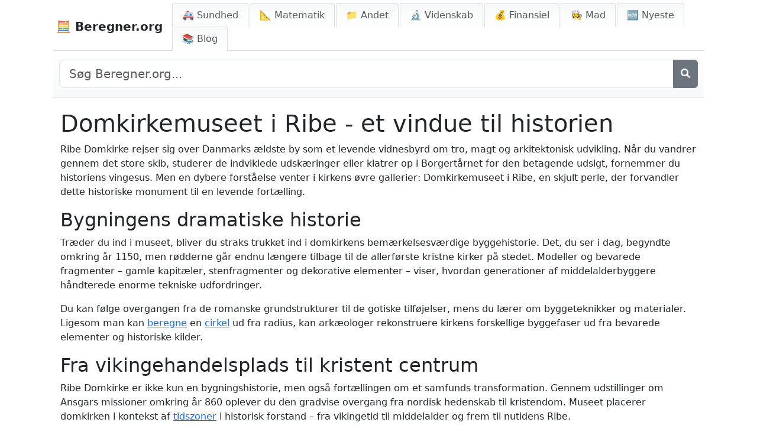

--- FILE ---
content_type: text/html; charset=utf-8
request_url: https://beregner.org/blog/domkirkemuseet-ribe-historie
body_size: 12581
content:
<!DOCTYPE html>
<html lang="da">
<head>
    <meta charset="UTF-8">
    <meta name="viewport" content="width=device-width, initial-scale=1">
    <title>Domkirkemuseet i Ribe: Et vindue til historien | Beregner.org</title>
	
	<script async src="https://pagead2.googlesyndication.com/pagead/js/adsbygoogle.js?client=ca-pub-1439594428948409"
	   crossorigin="anonymous"></script>
	   
	   <!--<script type="text/javascript" async src="https://hb-targa.s3.us-east-2.amazonaws.com/targa-calculator/beregner.org/asc_prebid.js"></script>-->
	   

	   <script>
	     (function (s, t, a, y, twenty, two) {
	       s.Stay22 = s.Stay22 || {};
	       s.Stay22.params = { lmaID: '68cc0d311a56293ee6b07942' };
	       twenty = t.createElement(a);
	       two = t.getElementsByTagName(a)[0];
	       twenty.async = 1;
	       twenty.src = y;
	       two.parentNode.insertBefore(twenty, two);
	     })(window, document, 'script', 'https://scripts.stay22.com/letmeallez.js');
	   </script>
	   
		
	<!-- InMobi Choice. Consent Manager Tag v3.0 (for TCF 2.2) -->
	<script type="text/javascript" async=true>
	(function() {
	  var host = 'beregner.org';
	  var element = document.createElement('script');
	  var firstScript = document.getElementsByTagName('script')[0];
	  var url = 'https://cmp.inmobi.com'
	    .concat('/choice/', '2MMzmDKaU6zew', '/', host, '/choice.js?tag_version=V3');
	  var uspTries = 0;
	  var uspTriesLimit = 3;
	  element.async = true;
	  element.type = 'text/javascript';
	  element.src = url;

	  firstScript.parentNode.insertBefore(element, firstScript);

	  function makeStub() {
	    var TCF_LOCATOR_NAME = '__tcfapiLocator';
	    var queue = [];
	    var win = window;
	    var cmpFrame;

	    function addFrame() {
	      var doc = win.document;
	      var otherCMP = !!(win.frames[TCF_LOCATOR_NAME]);

	      if (!otherCMP) {
	        if (doc.body) {
	          var iframe = doc.createElement('iframe');

	          iframe.style.cssText = 'display:none';
	          iframe.name = TCF_LOCATOR_NAME;
	          doc.body.appendChild(iframe);
	        } else {
	          setTimeout(addFrame, 5);
	        }
	      }
	      return !otherCMP;
	    }

	    function tcfAPIHandler() {
	      var gdprApplies;
	      var args = arguments;

	      if (!args.length) {
	        return queue;
	      } else if (args[0] === 'setGdprApplies') {
	        if (
	          args.length > 3 &&
	          args[2] === 2 &&
	          typeof args[3] === 'boolean'
	        ) {
	          gdprApplies = args[3];
	          if (typeof args[2] === 'function') {
	            args[2]('set', true);
	          }
	        }
	      } else if (args[0] === 'ping') {
	        var retr = {
	          gdprApplies: gdprApplies,
	          cmpLoaded: false,
	          cmpStatus: 'stub'
	        };

	        if (typeof args[2] === 'function') {
	          args[2](retr);
	        }
	      } else {
	        if(args[0] === 'init' && typeof args[3] === 'object') {
	          args[3] = Object.assign(args[3], { tag_version: 'V3' });
	        }
	        queue.push(args);
	      }
	    }

	    function postMessageEventHandler(event) {
	      var msgIsString = typeof event.data === 'string';
	      var json = {};

	      try {
	        if (msgIsString) {
	          json = JSON.parse(event.data);
	        } else {
	          json = event.data;
	        }
	      } catch (ignore) {}

	      var payload = json.__tcfapiCall;

	      if (payload) {
	        window.__tcfapi(
	          payload.command,
	          payload.version,
	          function(retValue, success) {
	            var returnMsg = {
	              __tcfapiReturn: {
	                returnValue: retValue,
	                success: success,
	                callId: payload.callId
	              }
	            };
	            if (msgIsString) {
	              returnMsg = JSON.stringify(returnMsg);
	            }
	            if (event && event.source && event.source.postMessage) {
	              event.source.postMessage(returnMsg, '*');
	            }
	          },
	          payload.parameter
	        );
	      }
	    }

	    while (win) {
	      try {
	        if (win.frames[TCF_LOCATOR_NAME]) {
	          cmpFrame = win;
	          break;
	        }
	      } catch (ignore) {}

	      if (win === window.top) {
	        break;
	      }
	      win = win.parent;
	    }
	    if (!cmpFrame) {
	      addFrame();
	      win.__tcfapi = tcfAPIHandler;
	      win.addEventListener('message', postMessageEventHandler, false);
	    }
	  };

	  makeStub();

	  function makeGppStub() {
	    const CMP_ID = 10;
	    const SUPPORTED_APIS = [
	      '2:tcfeuv2',
	      '6:uspv1',
	      '7:usnatv1',
	      '8:usca',
	      '9:usvav1',
	      '10:uscov1',
	      '11:usutv1',
	      '12:usctv1'
	    ];

	    window.__gpp_addFrame = function (n) {
	      if (!window.frames[n]) {
	        if (document.body) {
	          var i = document.createElement("iframe");
	          i.style.cssText = "display:none";
	          i.name = n;
	          document.body.appendChild(i);
	        } else {
	          window.setTimeout(window.__gpp_addFrame, 10, n);
	        }
	      }
	    };
	    window.__gpp_stub = function () {
	      var b = arguments;
	      __gpp.queue = __gpp.queue || [];
	      __gpp.events = __gpp.events || [];

	      if (!b.length || (b.length == 1 && b[0] == "queue")) {
	        return __gpp.queue;
	      }

	      if (b.length == 1 && b[0] == "events") {
	        return __gpp.events;
	      }

	      var cmd = b[0];
	      var clb = b.length > 1 ? b[1] : null;
	      var par = b.length > 2 ? b[2] : null;
	      if (cmd === "ping") {
	        clb(
	          {
	            gppVersion: "1.1", // must be “Version.Subversion”, current: “1.1”
	            cmpStatus: "stub", // possible values: stub, loading, loaded, error
	            cmpDisplayStatus: "hidden", // possible values: hidden, visible, disabled
	            signalStatus: "not ready", // possible values: not ready, ready
	            supportedAPIs: SUPPORTED_APIS, // list of supported APIs
	            cmpId: CMP_ID, // IAB assigned CMP ID, may be 0 during stub/loading
	            sectionList: [],
	            applicableSections: [-1],
	            gppString: "",
	            parsedSections: {},
	          },
	          true
	        );
	      } else if (cmd === "addEventListener") {
	        if (!("lastId" in __gpp)) {
	          __gpp.lastId = 0;
	        }
	        __gpp.lastId++;
	        var lnr = __gpp.lastId;
	        __gpp.events.push({
	          id: lnr,
	          callback: clb,
	          parameter: par,
	        });
	        clb(
	          {
	            eventName: "listenerRegistered",
	            listenerId: lnr, // Registered ID of the listener
	            data: true, // positive signal
	            pingData: {
	              gppVersion: "1.1", // must be “Version.Subversion”, current: “1.1”
	              cmpStatus: "stub", // possible values: stub, loading, loaded, error
	              cmpDisplayStatus: "hidden", // possible values: hidden, visible, disabled
	              signalStatus: "not ready", // possible values: not ready, ready
	              supportedAPIs: SUPPORTED_APIS, // list of supported APIs
	              cmpId: CMP_ID, // list of supported APIs
	              sectionList: [],
	              applicableSections: [-1],
	              gppString: "",
	              parsedSections: {},
	            },
	          },
	          true
	        );
	      } else if (cmd === "removeEventListener") {
	        var success = false;
	        for (var i = 0; i < __gpp.events.length; i++) {
	          if (__gpp.events[i].id == par) {
	            __gpp.events.splice(i, 1);
	            success = true;
	            break;
	          }
	        }
	        clb(
	          {
	            eventName: "listenerRemoved",
	            listenerId: par, // Registered ID of the listener
	            data: success, // status info
	            pingData: {
	              gppVersion: "1.1", // must be “Version.Subversion”, current: “1.1”
	              cmpStatus: "stub", // possible values: stub, loading, loaded, error
	              cmpDisplayStatus: "hidden", // possible values: hidden, visible, disabled
	              signalStatus: "not ready", // possible values: not ready, ready
	              supportedAPIs: SUPPORTED_APIS, // list of supported APIs
	              cmpId: CMP_ID, // CMP ID
	              sectionList: [],
	              applicableSections: [-1],
	              gppString: "",
	              parsedSections: {},
	            },
	          },
	          true
	        );
	      } else if (cmd === "hasSection") {
	        clb(false, true);
	      } else if (cmd === "getSection" || cmd === "getField") {
	        clb(null, true);
	      }
	      //queue all other commands
	      else {
	        __gpp.queue.push([].slice.apply(b));
	      }
	    };
	    window.__gpp_msghandler = function (event) {
	      var msgIsString = typeof event.data === "string";
	      try {
	        var json = msgIsString ? JSON.parse(event.data) : event.data;
	      } catch (e) {
	        var json = null;
	      }
	      if (typeof json === "object" && json !== null && "__gppCall" in json) {
	        var i = json.__gppCall;
	        window.__gpp(
	          i.command,
	          function (retValue, success) {
	            var returnMsg = {
	              __gppReturn: {
	                returnValue: retValue,
	                success: success,
	                callId: i.callId,
	              },
	            };
	            event.source.postMessage(msgIsString ? JSON.stringify(returnMsg) : returnMsg, "*");
	          },
	          "parameter" in i ? i.parameter : null,
	          "version" in i ? i.version : "1.1"
	        );
	      }
	    };
	    if (!("__gpp" in window) || typeof window.__gpp !== "function") {
	      window.__gpp = window.__gpp_stub;
	      window.addEventListener("message", window.__gpp_msghandler, false);
	      window.__gpp_addFrame("__gppLocator");
	    }
	  };

	  makeGppStub();

	  var uspStubFunction = function() {
	    var arg = arguments;
	    if (typeof window.__uspapi !== uspStubFunction) {
	      setTimeout(function() {
	        if (typeof window.__uspapi !== 'undefined') {
	          window.__uspapi.apply(window.__uspapi, arg);
	        }
	      }, 500);
	    }
	  };

	  var checkIfUspIsReady = function() {
	    uspTries++;
	    if (window.__uspapi === uspStubFunction && uspTries < uspTriesLimit) {
	      console.warn('USP is not accessible');
	    } else {
	      clearInterval(uspInterval);
	    }
	  };

	  if (typeof window.__uspapi === 'undefined') {
	    window.__uspapi = uspStubFunction;
	    var uspInterval = setInterval(checkIfUspIsReady, 6000);
	  }
	})();
	</script>
	<!-- End InMobi Choice. Consent Manager Tag v3.0 (for TCF 2.2) -->
	
	<link rel="apple-touch-icon" sizes="180x180" href="/static/apple-touch-icon.png">
	<link rel="icon" type="image/png" sizes="32x32" href="/static/favicon-32x32.png">
	<link rel="icon" type="image/png" sizes="16x16" href="/static/favicon-16x16.png">
	<link rel="icon" type="image/x-icon" href="/static/favicon.ico">
	<link rel="shortcut icon" href="/static/favicon.ico">
	<link rel="manifest" href="/static/site.webmanifest">

    <!-- Meta Description -->
    <meta name="description" content="
  
  
    Forstå Danmarks ældste domkirkes fascinerende fortælling.
  
">
    
    <!-- Robots Tag (defaults to 'index, follow') -->
    <meta name="robots" content="index, follow">
    
    <!-- Canonical URL -->
	<link rel="canonical" href="https://beregner.org/blog/domkirkemuseet-ribe-historie">
    
    
	
    <!-- Font Awesome for Icons -->
    <link href="https://cdnjs.cloudflare.com/ajax/libs/font-awesome/5.15.4/css/all.min.css" rel="stylesheet">

<script async data-id="101474080" src="//static.getclicky.com/js"></script>
 
	
	
    <!-- Bootstrap CSS -->
    <link href="https://cdn.jsdelivr.net/npm/bootstrap@5.3.0/dist/css/bootstrap.min.css" rel="stylesheet">
    <link rel="stylesheet" href="/static/css/styles.css">
	<!-- Font Awesome for Icons -->
	<link href="https://cdnjs.cloudflare.com/ajax/libs/font-awesome/5.15.4/css/all.min.css" rel="stylesheet">

		<script src="https://cdnjs.cloudflare.com/ajax/libs/jquery/3.6.0/jquery.min.js"></script>

	

    <style>
	    .hidden-main {
	        display: none;
	    }
        /* Ensure body and html take up the full height of the page */
        html, body {
            height: 100%;
            margin: 0;
        }

        body {
            max-width: 1100px;
            margin: 0 auto;
            display: flex;
            flex-direction: column;
			padding: 0rem !important;
        }

        main {
            flex-grow: 1;
        }

		.container-fluid {
		
			padding-right: 0px !important;
			padding-left: 0px !important;

		}
        .navbar {
            width: 100%;
            padding-bottom: 0;
            display: flex;
            justify-content: space-between;
            align-items: center;
            background-color: #ffffff !important;
            border-bottom: 1px solid #ddd;
			padding: 5px 0 0 0px !important;
        }

        /* Style for the burger menu icon with equal margins */
        .navbar-toggler {
            margin: 5px;
        }

        .nav-tabs {
            border-bottom: none;
            margin-bottom: 0;
        }

        .nav-tabs .nav-link {
            background: linear-gradient(to bottom, #f8f9fa, white);
            border: 1px solid #ddd;
            border-bottom: none;
            margin-right: 2px;
            border-radius: 0.25rem 0.25rem 0 0;
            padding: 8px 16px;
            color: #555;
        }

        .nav-tabs .nav-link.active {
            background-color: #007bff;
            border-color: #007bff #007bff #fff;
            color: white;
        }

        .nav-tabs .nav-link:hover {
            background-color: #e9ecef;
        }

        .navbar .navbar-brand {
            color: inherit;
			margin-left: 5px;
        }

        footer {
            max-width: 1100px;
            margin: 0 auto;
            text-align: left;
            width: 100%;
            border-top: 1px solid #ddd;
            padding-top: 10px;
            clear: both;
        }

        /* Mobile view styling */
        @media (max-width: 992px) {
            /* Stack the nav items vertically when in mobile view */
            .nav-tabs .nav-item {
                width: 100%;
            }

            .nav-tabs .nav-link {
                display: block;
                width: 100%;
                text-align: left;
                padding: 10px 16px;
                border-radius: 0;
                border: 1px solid #ddd;
                margin-bottom: 2px;
            }
        }
    </style>
	

	<style>
	/* General container styling */
	#main-calculator-container {
	    display: flex;
	}

	/* Content sections for inputs and results */
	.content-half {
	    flex: 1 1 350px;
	    max-width: 350px;
	}


	/* General container styling */
	/* General container styling */
	#popular-section {
	    background-color: beige;
	    border: 1px solid darkgoldenrod;
	    padding: 20px;
	    margin-top: 20px;
	    border-radius: 0px;
	    box-shadow: 0 0 10px rgba(0, 0, 0, 0.1); /* Slight shadow */
	    flex-basis: 350px; /* Fixed width */
	    flex-grow: 0; /* Prevent it from growing larger */
	    flex-shrink: 0; /* Prevent it from shrinking */
	    height: auto; /* Ensure height adjusts based on content */
	    margin-left: 10px;  Optional: Add spacing between sections */
	}



	/* Remove margin-left for mobile screens */
	@media (max-width: 768px) {
	    #main-calculator-container {
	        flex-direction: column;
	        align-items: center;
	    }

	    #popular-section {
	        margin-left: 0; /* Remove left margin */
	        width: 100%; /* Full width for mobile */
	    }
	}

	/* Tooltip styling remains unchanged */
	.tooltip-container {
	    position: relative;
	    display: inline-block;
	    cursor: pointer;
	    text-decoration: underline dotted grey;
	    text-underline-offset: 2px; /* Adjust the space between text and the underline */
	}

	.tooltip-container .tooltip-text {
	    visibility: hidden;
	    width: 200px;
	    background-color: black;
	    color: #fff;
	    text-align: center;
	    border-radius: 5px;
	    padding: 5px 10px;
	    position: absolute;
	    z-index: 1;
	    bottom: 100%; /* Position above the text */
	    left: 50%;
	    margin-left: -100px;
	    opacity: 0;
	    transition: opacity 0.3s;
	}

	.tooltip-container:hover .tooltip-text {
	    visibility: visible;
	    opacity: 1;
	}
	</style>
	
	<style>
		/* Styles for the print button and date */
		.header-anchor-links-left {
		    display: flex;
		    align-items: center;
		    gap: 10px;
		    margin-bottom: 3px; /* Optional: Add spacing below */
		}

		.header-anchor-links-left button {
			flex: none !important;
			width: auto !important;
		    background: none;
		    border: none;
		    color: inherit;
		    font: inherit;
		    text-decoration: none;
		    cursor: pointer;
		    padding: 0;
		    margin: 0;
		    display: inline-flex; /* Align icon and text horizontally */
		    align-items: center;
		}

		.header-anchor-links-left button:hover {
		    text-decoration: underline;
		}

		.header-anchor-links-left .print-date {
		    font-size: 14px;
		    color: #555; /* Optional: Different color for date */
		}

		/* Styles for Cite, Link, Share buttons */
		.header-anchor-links-right {
		    display: flex;
		    align-items: center;
		    gap: 10px;
		}

		.header-anchor-links-right button {
			flex: none !important;
			width: auto !important;
		    background: none;
		    border: none;
		    color: inherit;
		    font: inherit;
		    text-decoration: none;
		    cursor: pointer;
		    padding: 0;
		    margin: 0;
		    display: inline-flex;
		    align-items: center;
		}

		.header-anchor-links-right button:hover {
		    text-decoration: underline;
		}

		.header-anchor-links-right | {
		    color: #ccc; /* Color for pipe separators */
		}
		
		
		
		
		
		
		
		
		
		
		
		
		
		
		
		/* Remove button styles and make them look like links */
		.header-anchor-links button {
		    background: none !important;       /* No background */
		    border: none !important;           /* Remove border */
		    color: inherit !important;         /* Use the color of the surrounding text */
		    font: inherit !important;          /* Inherit the font from the parent element */
		    text-decoration: none !important;  /* Remove any text decoration */
		    cursor: pointer !important;       /* Show pointer cursor to indicate clickable element */
		    padding: 0 !important;             /* Remove any padding */
		    margin: 0 !important;              /* Remove any margin */
		    display: inline !important;        /* Ensure they are inline with text */
		}

		/* Optional: Styling to add hover effect like links */
		.header-anchor-links button:hover {
		    text-decoration: underline !important;  /* Underline on hover to resemble links */
		}
		
		.header-hidden {
		    display: none !important;
		}
		/* Info Layer Styling */
		#citeLayer {
		    background-color: #f8f9fa; /* Light gray background */
		    border: 1px solid #ccc; /* Light border */
		    padding: 10px; /* Add some padding */
		    margin-top: 10px; /* Space below the link */
		    border-radius: 5px; /* Rounded corners */
		    position: relative; /* Ensure it appears below the clicked link */
		    /* box-shadow: 0 2px 4px rgba(0, 0, 0, 0.1); /* Subtle shadow for better visibility */
			transition: background-color 0.3s ease;
			
		}
		/* Hide the 'X' icon when the layer is closed */
		#citeLayer.hidden {
		    display: none;
		}

		.info-layer p {
		    margin: 0; /* Remove default margins */
		}

		.info-layer button {
		    margin-top: 5px; /* Space between text and button */
		    background-color: #007bff; /* Blue button */
		    color: white; /* White text */
		    border: none; /* No border */
		    padding: 5px 10px; /* Button padding */
		    border-radius: 3px; /* Rounded corners */
		    cursor: pointer; /* Pointer cursor */
		}

		.info-layer button:hover {
		    background-color: #0056b3; /* Darker blue on hover */
		}
		
		
		.grey-divider {
		    border: 1px solid #dddddd !important; /* Add a grey top border */
		    width: 100%;                /* Ensure it spans the full width */
		    margin: 20px 0;             /* Optional: Add vertical spacing */
		}
		/* Ensure links are inline */
		.header-anchor-links {
		    display: flex !important; /* Use flexbox for layout */
		    gap: 10px !important; /* Add spacing between items */
		}

		.header-anchor-links a {
		    text-decoration: none !important; /* Remove underlines */
		    color: inherit !important; /* Use the parent color */
		    font-size: 16px !important; /* Adjust font size */
		}

		.header-anchor-links a:hover {
		    text-decoration: underline !important; /* Optional: Add underline on hover */
		}
	/* Cite Button Styling */
	.cite-button {
		margin-bottom: 10px;
	}

	.cite-button a {
	    display: inline-flex;
	    align-items: center;
	    background-color: #f8f9fa;
	    padding: 8px 12px;
	    border-radius: 5px;
		
	    text-decoration: none;
	    font-size: 14px;
	    font-weight: 500;
	    transition: background-color 0.2s ease;
	}

	.cite-button a:hover {
	    background-color: #e9ecef;
	    text-decoration: none;
	}
	/* Close button (X) */
	.close-btn {
	    position: absolute;
	    top: 5px;
	    right: 8px;
	    cursor: pointer;
	    font-size: 12px;
	    color: #cccccc;
	}

	/* Styling for the copy button */
	#copyButton {
		display: block;
	    background-color: #808080;  /* Default grey color */
	    border: none;
	    padding: 5px 10px;
	    cursor: pointer;
	    font-weight: bold;
	    border-radius: 5px;
	    transition: background-color 0.3s ease, color 0.3s ease;
	    margin-left: 0px;
		  
	}

	/* When the copy button text changes to 'COPIED' */
	#copyButton.copied {
	    background-color: #d3d3d3;  /* Darker grey when clicked */
	    color: #fff;
	}
	
	#copyButton.hidden {
	    display: none !important;
	}
	@media (max-width: 480px) {
	    .last-updated {
	        display: none;
	    }
	}
	
	
	/* General styles for the themes list */
	.themes-list {
	    font-family: Arial, sans-serif;
	    margin: 0px;
	    line-height: 1.4; /* Adjusted for readability */
	}

	/* Theme section container */
	.theme-section {
	    margin-bottom: 0px; /* Spacing between themes */
	}

	/* H2 for theme titles */
	.theme-section h2 {
	    font-size: 1.5rem; /* Slightly larger font for H2 */
	    font-weight: bold;
	    margin: 0px 0; /* Spacing above and below */
	}

	/* H3 for categories */
	.theme-section h3 {
	    font-size: 1.2rem; /* Smaller than H2 */
	    font-weight: normal;
	    margin: 0; /* No additional margin */
	    display: inline-block; /* Ensures inline display for categories */
	}

	/* Links inside H2 and H3 */
	.theme-section h2 a,
	.theme-section h3 a {
	    text-decoration: none; /* Remove underline */
	}

	.theme-section h2 a:hover,
	.theme-section h3 a:hover {
	    text-decoration: underline; /* Add underline on hover for accessibility */
	}

	/* Hidden-main class styling */
	.hidden-main {
	    font-size: 0.9rem; /* Slightly smaller for the extra text */
	    color: #777; /* Muted text color */
	    font-weight: normal;
	}
	
	
	
	
	
	
	/* TWO COLUMN IN CATEGORY */
	.calculators-two-col {
		
		margin-bottom: 0.5rem;
	}
	
	.calculators-two-col ul {
	  /* Enable bullet points */
	  list-style-type: disc;
  
	  /* Provide space for bullets */
	  margin: 0;
  
	  /* Single column by default (mobile) */
	  column-count: 1;
	  column-gap: 1rem;
	}

	.calculators-two-col ul li {
	}

	/* For desktop screens */
	@media (min-width: 768px) {
	  .calculators-two-col ul {
	    column-count: 2; /* Switch to two columns on larger screens */
	  }
	}
	
	
	
	
	
	
	
	
	
	/* --- START: Add/Modify these styles for Search --- */

	    /* Style for the full-width search bar below the nav */
	    #full-width-search-bar {
	        /* Visible by default on larger screens, hidden on mobile via media query */
	        padding: 15px 10px;
	        background: linear-gradient(to bottom, white, #f8f9fa);
	        border-bottom: 1px solid #ddd;
	        margin-bottom: 0px; /* Optional spacing below search bar */
	    }
	    #full-width-search-bar .input-group .btn {
	         flex-shrink: 0; /* Prevent button shrinking */
	    }

	    /* Container for mobile search in dropdown */
	    .mobile-search-container {
	        display: none; /* Hidden by default, shown on mobile via media query */
	        padding: 10px 15px; /* Spacing within the dropdown */
	    }
	    .mobile-search-container input {
	         width: 100%;
	         padding: 8px 12px;
	         border: 1px solid #ccc;
	         border-radius: 0.25rem;
	    }

	    /* Responsive adjustments - MODIFY existing @media query */
	    @media (max-width: 991.98px) { /* Match Bootstrap LG breakpoint */
	        /* Keep existing mobile styles for .nav-tabs .nav-item and .nav-tabs .nav-link */
	        .nav-tabs .nav-item {
	            width: 100%;
	        }
	        .nav-tabs .nav-link {
	            display: block;
	            width: 100%;
	            text-align: left;
	            padding: 10px 16px;
	            border-radius: 0;
	            border: 1px solid #ddd;
	            margin-bottom: -1px; /* Overlap borders slightly */
	            margin-right: 0;
	            white-space: normal; /* Allow text wrapping in mobile tabs */
	        }
	         .nav-tabs .nav-link.active {
	             /* Ensure active border is visible if needed, e.g.: */
	             border-color: #007bff;
	         }

	        /* ADD these rules inside this existing media query */
	        #full-width-search-bar {
	             display: none !important; /* Hide desktop bar on mobile */
	        }
	        .mobile-search-container {
	             display: block !important; /* Show mobile bar in dropdown */
	        }
	    }

	    /* ADD this new media query for desktop */
	    @media (min-width: 992px) {
	         /* Hide mobile search container on desktop */
	         .mobile-search-container {
	              display: none !important;
	         }
	         /* Ensure desktop search bar is visible (optional reinforcement) */
	         #full-width-search-bar {
	              display: block; /* Or flex if using flex layout inside */
	         }
	    }
	    /* --- END: Add/Modify these styles for Search --- */
	
	
		.mobile-search-container .input-group .btn.btn-outline-secondary {
		    border-color: #ced4da !important; /* Match default form-control border color. Use !important to be sure. */
		}

		/* Optional: Keep border color consistent on hover too */
		/* If you want the border to stay light grey even when hovering over the button */
		/* Remove this block if you prefer the button border to darken on hover */
		.mobile-search-container .input-group .btn.btn-outline-secondary:hover {
		     border-color: #ced4da !important;
		     /* Keep default hover background/text for visual feedback */
		     color: #fff;
		     background-color: #6c757d;
		}
	
	</style>
	
<!-- Matomo -->
<script>
  var _paq = window._paq = window._paq || [];
  /* tracker methods like "setCustomDimension" should be called before "trackPageView" */
  _paq.push(['trackPageView']);
  _paq.push(['enableLinkTracking']);
  (function() {
    var u="//tracking.beregner.org/";
    _paq.push(['setTrackerUrl', u+'matomo.php']);
    _paq.push(['setSiteId', '83']);
    var d=document, g=d.createElement('script'), s=d.getElementsByTagName('script')[0];
    g.async=true; g.src=u+'matomo.js'; s.parentNode.insertBefore(g,s);
  })();
</script>
<!-- End Matomo Code -->
</head>
<body>

    <!-- Navbar with logo on the left and folder tabs on the right -->
    <nav class="navbar navbar-expand-lg navbar-light bg-transparent">
        <div class="container-fluid d-flex justify-content-between align-items-center">
            <!-- Logo, left-aligned -->
            <a class="navbar-brand fw-bold" href="/">
                🧮 Beregner.org 
            </a>
			
			

            <!-- Toggle button for mobile view -->
            <button class="navbar-toggler" type="button" data-bs-toggle="collapse" data-bs-target="#themeMenu" aria-controls="themeMenu" aria-expanded="false" aria-label="Toggle navigation">
                <span class="navbar-toggler-icon"></span>
            </button>

            <!-- Folder tab navigation for themes, collapsible in mobile view -->
            <div class="collapse navbar-collapse" id="themeMenu">
				
                <ul class="nav nav-tabs ms-auto">
					
					
					
					

                    <!-- START: Mobile Search Item (Moved Here) -->
                     <li class="nav-item mobile-search-list-item d-lg-none"> <!-- Added helper class & d-lg-none to hide LI on desktop -->
						 <div class="mobile-search-container">
						                               <form action="/search" method="get" role="search">
						                                   <!-- Use input-group to place button next to input -->
						                                   <div class="input-group">
						                                       <input type="search" name="q" class="form-control" placeholder="Søg..." aria-label="Søg">
						                                       <button class="btn btn-outline-secondary" type="submit" aria-label="Søg">
						                                            <i class="fas fa-search"></i>
						                                       </button>
						                                   </div>
						                               </form>
						                          </div>
                    </li>
                    <!-- END: Mobile Search Item -->
					
					
					
                    
                    <li class="nav-item">
                        <a class="nav-link " 
                           href="/temaer/sundhed/">
                           🚑 Sundhed
                        </a>
                    </li>
                    
                    <li class="nav-item">
                        <a class="nav-link " 
                           href="/temaer/matematik/">
                           📐 Matematik
                        </a>
                    </li>
                    
                    <li class="nav-item">
                        <a class="nav-link " 
                           href="/temaer/andet/">
                           📁 Andet
                        </a>
                    </li>
                    
                    <li class="nav-item">
                        <a class="nav-link " 
                           href="/temaer/videnskab/">
                           🔬  Videnskab
                        </a>
                    </li>
                    
                    <li class="nav-item">
                        <a class="nav-link " 
                           href="/temaer/finansiel/">
                           💰 Finansiel
                        </a>
                    </li>
                    
                    <li class="nav-item">
                        <a class="nav-link " 
                           href="/temaer/mad/">
                           👩‍🍳 Mad
                        </a>
                    </li>
                    
					
					<!-- Statisk nyeste fane -->
					<li class="nav-item">
					    <a class="nav-link " 
					       href="/nyt/">
					       🆕 Nyeste
					    </a>
					</li>
					<li class="nav-item">
					    <a class="nav-link " 
					       href="/blog/">
					       📚 Blog
					    </a>
					</li>
                    
                </ul>
            </div>
        </div>
    </nav>
	
	

    <!-- Full Width Search Bar -->
	<div id="full-width-search-bar" class="container">
	     <form action="/search" method="get" role="search">
	         <div class="input-group">
	            <input type="search" name="q" id="full-width-search-input" class="form-control form-control-lg" placeholder="Søg Beregner.org..." aria-label="Search site">
	            <!-- MODIFIED: Replaced text with icon -->
                <button class="btn btn-secondary" type="submit" aria-label="Søg">
                    <i class="fas fa-search"></i>
                </button>
	         </div>
	     </form>
	</div>
	<!-- END Full Width Search Bar -->
	
	
	

    <!-- Main Content -->
    <main class="container">
        
  <article class="article-detail">

    <section class="article-body">
      
      <h1>Domkirkemuseet i Ribe - et vindue til historien</h1>
<p>Ribe Domkirke rejser sig over Danmarks ældste by som et levende vidnesbyrd om tro, magt og arkitektonisk udvikling. Når du vandrer gennem det store skib, studerer de indviklede udskæringer eller klatrer op i Borgertårnet for den betagende udsigt, fornemmer du historiens vingesus. Men en dybere forståelse venter i kirkens øvre gallerier: Domkirkemuseet i Ribe, en skjult perle, der forvandler dette historiske monument til en levende fortælling.</p>
<h2>Bygningens dramatiske historie</h2>
<p>Træder du ind i museet, bliver du straks trukket ind i domkirkens bemærkelsesværdige byggehistorie. Det, du ser i dag, begyndte omkring år 1150, men rødderne går endnu længere tilbage til de allerførste kristne kirker på stedet. Modeller og bevarede fragmenter – gamle kapitæler, stenfragmenter og dekorative elementer – viser, hvordan generationer af middelalderbyggere håndterede enorme tekniske udfordringer.</p>
<p>Du kan følge overgangen fra de romanske grundstrukturer til de gotiske tilføjelser, mens du lærer om byggeteknikker og materialer. Ligesom man kan <a href="https://beregner.org/">beregne</a> en <a href="https://beregner.org/cirkel-kalkulator/">cirkel</a> ud fra radius, kan arkæologer rekonstruere kirkens forskellige byggefaser ud fra bevarede elementer og historiske kilder.</p>
<h2>Fra vikingehandelsplads til kristent centrum</h2>
<p>Ribe Domkirke er ikke kun en bygningshistorie, men også fortællingen om et samfunds transformation. Gennem udstillinger om Ansgars missioner omkring år 860 oplever du den gradvise overgang fra nordisk hedenskab til kristendom. Museet placerer domkirken i kontekst af <a href="https://beregner.org/tidszoneberegner/">tidszoner</a> i historisk forstand – fra vikingetid til middelalder og frem til nutidens Ribe.</p>
<p>Man kan næsten følge en <a href="https://beregner.org/kronologisk-aldersberegner/">kronologisk alder</a> for de forskellige dele af kirken, hvor hver periode har sat sit særlige præg på bygningen. Domkirken voksede fra at være et åndeligt samlingspunkt til at blive centrum for magt, lærdom og fællesskab i middelalderens Ribe.</p>
<h2>Overlevelse gennem århundreder</h2>
<p>Gennem tiden har domkirken oplevet både katastrofer og genopstandelser. Museet dokumenterer disse dramatiske kapitler med historiske fotografier og detaljerede <a href="https://beregner.org/kategorier/bolig-byggeri/">restaureringsplaner</a>. Du kan følge fortællinger om brande, sammenstyrtningen af det centrale tårn og de dramatiske forandringer under Reformationen, som fundamentalt ændrede kirkens indre og rolle.</p>
<p>De omfattende restaureringsarbejder i det 19. og tidlige 20. århundrede har formet det kirkerum, vi kender i dag – et eksempel på hvordan historiske bygninger kræver konstant <a href="https://beregner.org/temaer/videnskab/">vedligeholdelse</a> for at overleve tidens tand.</p>
<h2>Et unikt perspektiv</h2>
<p>Museets placering i de øvre gallerier giver en særlig oplevelse. Herfra ser du detaljer, der er svære at værdsætte fra gulvniveau – hvælvinger, vinduer og dekorative elementer kommer på tæt hold. Det er som at få adgang til en helt ny <a href="https://beregner.org/kategorier/geometri/">geometrisk</a> forståelse af bygningen.</p>
<p>Displays hjælper dig med at identificere særlige kendetegn og symboler, der giver kontekst til det, du allerede har bemærket eller vil opleve senere i hovedkirkerummet.</p>
<h2>Menneskene bag stenene</h2>
<p>Bygninger fortæller kun halvdelen af historien. I museet møder du biskopperne, håndværkerne og de almindelige mennesker, hvis liv formede og blev formet af domkirken gennem næsten tusind år. Deres historier minder os om, at bag kirkens <a href="https://beregner.org/temaer/matematik/">beregninger og geometri</a> var mennesker med ambitioner, færdigheder og tro.</p>
<h2>En nødvendig oplevelse</h2>
<p>Et besøg på Domkirkemuseet i Ribe er langt mere end et supplement – det er nøglen til at forstå domkirkens fulde betydning. Museet transformerer Ribe Domkirke fra et imponerende monument til en nuanceret fortælling om tro, arkitektur og dansk historie. Som med alle <a href="https://beregner.org/temaer/matematik/">historiske beregninger</a>, giver kontekst og baggrund en dybere forståelse for det, vi ser.</p>
<p>Når du besøger Danmarks ældste domkirke, bør du ikke gå glip af denne mulighed for at få indsigt, som forvandler din oplevelse fra beundring til ægte forståelse.</p>
    </section>
    
    <footer class="article-footer">
      <p>
        <a href="/blog/" class="back-link">&larr; Tilbage til bloggen</a>
      </p>
    </footer>
  </article>

    </main>

   <!-- Footer -->
   <footer class="text-left py-3">
       
        

       
       
           
               <a href="/info/om-beregner-org">Om Beregner.org</a>
               
                |
           
       

       
       <a href="/populaere/">Populære Beregnere</a>
	   | <a href="https://omregner.com" target="_blank" title="Populære Enhedskonverterer">Omregnere</a>
       
   
			
        <p>2025 &copy; Beregner.org 🇩🇰 - ⌚ <a href="https://klokken.net" style="text-decoration: none; color: inherit;"  title="Klokken lige nu"><span id="time-now"></span></a>
		
		
        
        
        

        
            
        
            
                 | <a href="https://kalkylator.pro" target="_blank" rel="noopener noreferrer">Kalkylatorer</a> 🇸🇪
        
            
                 | <a href="https://kalkulator.guru" target="_blank" rel="noopener noreferrer">Kalkulatorer</a> 🇳🇴
        
            
                 | <a href="https://laskuri.info" target="_blank" rel="noopener noreferrer">Laskimet</a> 🇫🇮
        
            
                 | <a href="https://berekenen.org" target="_blank" rel="noopener noreferrer">Berekenen</a> 🇳🇱
        
            
                 | <a href="https://calculatrice.now" target="_blank" rel="noopener noreferrer">Calculatrice</a> 🇫🇷
        
            
                 | <a href="https://rechner.now" target="_blank" rel="noopener noreferrer">Rechner</a> 🇩🇪
        
            
                 | <a href="https://calcolatrice.now" target="_blank" rel="noopener noreferrer">Calcolatrice</a> 🇮🇹
        
            
                 | <a href="https://kalkulator.best" target="_blank" rel="noopener noreferrer">Kalkulator</a> 🇵🇱
        
            
                 | <a href="https://calculator.cat" target="_blank" rel="noopener noreferrer">Calculator</a> 🇷🇴
        
            
                 | <a href="https://calculadora.lol" target="_blank" rel="noopener noreferrer">Calculadora</a> 🇧🇷🇵🇹
        
        
        </p>
		
		<script>
		  // Update the time every second
		  function updateTime() {
		    const now = new Date();
		    const hours   = String(now.getHours()).padStart(2, '0');
		    const minutes = String(now.getMinutes()).padStart(2, '0');
		    const seconds = String(now.getSeconds()).padStart(2, '0');
		    document.getElementById('time-now').textContent = 'Klokken lige nu er ' 
		      + hours + ':' + minutes + ':' + seconds;
		  }

		  // Set initial time, then update every second
		  updateTime();
		  setInterval(updateTime, 1000);
		</script>
	    
		
		
		<div class="about-section">
		    
		        <p>
		            
		            
		        </p>
		    
		</div>
		
		
		
    </footer>

    <!-- jQuery, Popper.js, and Bootstrap JS -->
    <!-- Ensure jQuery is loaded first, then Popper.js, then Bootstrap JS -->
    <!--<script src="https://cdnjs.cloudflare.com/ajax/libs/jquery/3.6.0/jquery.min.js" integrity="sha512-K+ctZL3fZ6qXbf8+WEOXc1aDz3VbA5wg7B4/fgj+J+GxUMXvfV6Viw7hE+3VUxD+0u+3pbd4uZZ+bL/wMG6mZA==" crossorigin="anonymous" referrerpolicy="no-referrer"></script>-->
    <script src="https://cdnjs.cloudflare.com/ajax/libs/popper.js/1.16.1/umd/popper.min.js" integrity="sha512-+V7zqQKxslJHKxOWsBztPtMj9xnzYphN6LcdHcL3Cr1nGfXj0s5amBkQ4awA7Z9epP5SXfh4vEZ2l4z9quXc6Q==" crossorigin="anonymous" referrerpolicy="no-referrer"></script>
    <!--<script src="https://cdnjs.cloudflare.com/ajax/libs/bootstrap/4.6.2/js/bootstrap.min.js" integrity="sha512-+YM+N5jImWzvKcR+HyODyVpwkjwBz6BOCz67bKVa3X+kL5g2mmv2Mj45tYHkgytAQMVX/QE3Hw6x4kG+Oe5C1g==" crossorigin="anonymous" referrerpolicy="no-referrer"></script>-->
	

    <!-- Bootstrap JS and dependencies (Popper) -->
    <script src="https://cdn.jsdelivr.net/npm/bootstrap@5.3.0/dist/js/bootstrap.bundle.min.js"></script>
</body>
</html>

--- FILE ---
content_type: text/html; charset=utf-8
request_url: https://www.google.com/recaptcha/api2/aframe
body_size: 270
content:
<!DOCTYPE HTML><html><head><meta http-equiv="content-type" content="text/html; charset=UTF-8"></head><body><script nonce="bOQwzfRZBmuqgOZyjGQTUQ">/** Anti-fraud and anti-abuse applications only. See google.com/recaptcha */ try{var clients={'sodar':'https://pagead2.googlesyndication.com/pagead/sodar?'};window.addEventListener("message",function(a){try{if(a.source===window.parent){var b=JSON.parse(a.data);var c=clients[b['id']];if(c){var d=document.createElement('img');d.src=c+b['params']+'&rc='+(localStorage.getItem("rc::a")?sessionStorage.getItem("rc::b"):"");window.document.body.appendChild(d);sessionStorage.setItem("rc::e",parseInt(sessionStorage.getItem("rc::e")||0)+1);localStorage.setItem("rc::h",'1769064133960');}}}catch(b){}});window.parent.postMessage("_grecaptcha_ready", "*");}catch(b){}</script></body></html>